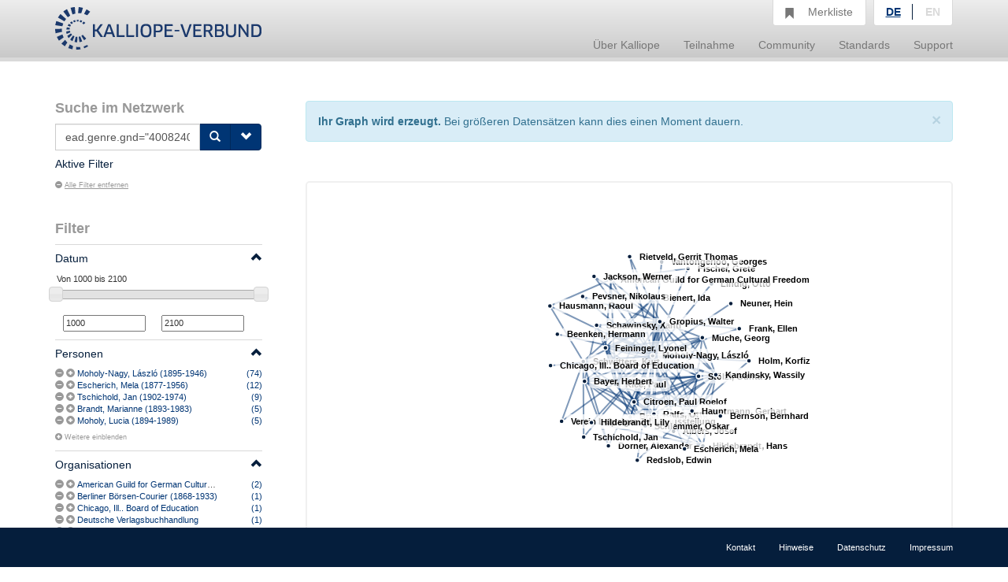

--- FILE ---
content_type: text/html;charset=UTF-8
request_url: https://kalliope-verbund.info/gnd/graph?q=ead.genre.gnd%3D%224008240-4%22%20and%20ead_participant_gnd%3D%22118583204%22&lastparam=true
body_size: 5216
content:
<!DOCTYPE HTML>
<html xmlns="http://www.w3.org/1999/xhtml"
      lang="de">



<script type="text/javascript">window["_gaUserPrefs"] = {
  ioo: function () {
    return true;
  }
}</script>

<head>

  <title>Kalliope | Verbundkatalog für Archiv- und archivähnliche Bestände und nationales Nachweisinstrument für Nachlässe und Autographen</title>

  <meta charset="UTF-8"/>
  <meta name="lang" content="de">
  <meta name="description" content="Kalliope ist ein Verbund für die Erschließung von Archiv- und archivähnlichen Beständen und nationales Nachweisinstrument für Nachlässe und Autographen. Der Aufbau des Verbunds erfolgte durch die Staatsbibliothek zu Berlin - Preußischer Kulturbesitz (SBB-PK) mit Unterstützung der Deutschen Forschungsgemeinschaft (DFG) 2001." />

  <link rel="stylesheet" href="/css/bootstrap.css"/>
  <link rel="stylesheet" href="/css/kopac_style.css"/>
  <link rel="stylesheet" href="/css/jquery-ui.css"/>
  <link rel="stylesheet" href="/css/findingaid.css"/>
  

  <link rel="shortcut icon" href="/img/favicon.ico" type="image/vnd.microsoft.icon" />

  <script src="/js/jquery-1.10.2.min.js"></script>
  <script src="/js/jquery-ui.js"></script>
  <script src="/js/kopac.js"></script>

  <style>
    .container > .neos-contentcollection > .container {
      padding-left: 0 !Important;
      padding-right: 30px !Important;
    }
  </style>

</head>

<body>

<div id="wrapper">

  <div id="main-wrapper">

    <div id="main-menu"
class="navbar navbar-default navbar-static-top"
role="navigation">

  
  <div class="container">

    <div class="navbar-header">

      <button type="button"
              class="navbar-toggle"
              data-toggle="collapse"
              data-target=".navbar-collapse">
        <span class="sr-only">Navigation umschalten</span>
        <span class="icon-bar"></span>
        <span class="icon-bar"></span>
        <span class="icon-bar"></span>
      </button>

      <a href="/de/index.html"><div id="kopaclogo"><img src="/img/kopac-logo.png"/></div></a>

    </div>

    <div class="navbar-collapse collapse" role="navigation">

      <ul class="nav navbar-nav navbar-right">

        <li class="dropdown">
          <a data-toggle="dropdown" class="dropdown-toggle" href="/de/ueber-kalliope/historie.html"><span>Über Kalliope</span></a>
          <ul class="dropdown-menu">
            <li><a href="/de/ueber-kalliope/historie.html"><span>Historie</span></a></li>
            <li><a href="/de/ueber-kalliope/tourdhorizon.html"><span>Tour d&#39;Horizon</span></a></li>
          </ul>
        </li>

        <li class="dropdown">
          <a data-toggle="dropdown" class="dropdown-toggle" href="/de/Teilnahme/Kalliope-Verbund.html"><span>Teilnahme</span></a>
          <ul class="dropdown-menu">
            <li><a href="/de/Teilnahme/Kalliope-Verbund.html"><span>Kalliope-Verbund</span></a></li>
            <li><a href="/de/Teilnahme/datenbereitstellung.html"><span>Datenbereitstellung</span></a></li>
            <li><a href="/de/Teilnahme/zdn.html"><span>Nachlässe melden</span></a></li>
          </ul>
        </li>

        <li class="dropdown">
          <a data-toggle="dropdown" class="dropdown-toggle" href="/de/community/onlineangebote.html"><span>Community</span></a>
          <ul class="dropdown-menu">
            <li><a href="/de/community/onlineangebote.html"><span>Onlineangebote</span></a></li>
          </ul>
        </li>

        <li class="dropdown">
          <a data-toggle="dropdown" class="dropdown-toggle" href="/de/standards/normdaten.html"><span>Standards</span></a>
          <ul class="dropdown-menu">
            <li><a href="/de/standards/normdaten.html"><span>Normdaten</span></a></li>
            <li><a href="/de/standards/regelwerke.html"><span>Regelwerke</span></a></li>
            <li><a href="/de/standards/datenformate.html"><span>Datenformate</span></a></li>
          </ul>
        </li>

        <li class="dropdown">
          <a data-toggle="dropdown" class="dropdown-toggle" href="/de/support/cql.html"><span>Support</span></a>
          <ul class="dropdown-menu">
            <li><a href="/de/support/cql.html"><span>CQL</span></a></li>
            <li><a href="/de/support/sru.html"><span>SRU</span></a></li>
          </ul>
        </li>

        <li id="notebox">
          <a href="/denotebox?q=">
            <span class="btn glyphicon glyphicon-bookmark  hidden-xs"></span>
            <div id="nbtext"><span>Merkliste</span></div>
          </a>
        </li>


        <li id="language-choice" class="dropdown">
          <a data-toggle="dropdown" class="dropdown-toggle" href="#"><span>Sprachwahl</span></a>
          <ul class="dropdown-menu">
            <li><a class="active" id="de" href="/de/index.html"><span>DE</span></a></li>
            <li><a id="en" href="/en/index.html"><span>EN</span></a></li>
          </ul>
        </li>

      </ul>

    </div>

  </div>

</div>

    <div>
  <div class="neos-contentcollection"><html xmlns:eac="urn:isbn:1-931666-33-4" xmlns:ead="urn:isbn:1-931666-22-9" xmlns:mapping="http://www.infolytics.com/mapping" xmlns:saxon="http://saxon.sf.net/" xmlns:t="http://www.infolytics.com/translation" xmlns:xs="http://www.w3.org/2001/XMLSchema"><head><meta charset="utf-8"></meta><meta http-equiv="X-UA-Compatible" content="IE=edge"></meta><meta name="viewport" content="width=device-width, initial-scale=1"></meta><meta name="description" content="KOPAC"></meta><meta name="author" content="7P Infolytics"></meta><title>KOPAC Relaunch | Facettensuche</title><link href="/solr/kopac_resources/css/bootstrap.css" rel="stylesheet"></link><link href="/solr/kopac_resources/css/jquery-ui.css" rel="stylesheet"></link><link href="/solr/kopac_resources/css/kopac_style.css" rel="stylesheet"></link><link href="/solr/kopac_resources/css/findingaid.css" rel="stylesheet"></link><title></title></head><body><div id="wrapper"><div id="main-wrapper"><div class="container" role="main"><div class="row"><div class="col-md-3"><form role="search" method="get"><div id="searchbox"><h1>Suche im Netzwerk</h1><div><div id="searchinput" class="input-group"><input id="query" type="text" class="form-control" name="q" value="ead.genre.gnd=&#34;4008240-4&#34; and ead_participant_gnd=&#34;118583204&#34;" placeholder="Neue Suchanfrage"></input><input id="oldquery" type="hidden" name="oldquery" disabled="disabled" value="ead.genre.gnd=&#34;4008240-4&#34; and ead_participant_gnd=&#34;118583204&#34;"></input><span class="input-group-btn"><button class="btn btn-primary" type="submit"><span class="glyphicon glyphicon-search"></span></button><button id="searchOptionButton" class="btn btn-primary" type="button"><span class="glyphicon glyphicon-chevron-down"></span></button></span></div></div></div><div id="searchOptionsBox" class="searchOptions"><h2>Suchoptionen</h2><label class="checkbox"><input type="checkbox" name="q.opt" value="joincollection"></input>Nur Bestandsangaben anzeigen</label><label class="checkbox"><input type="checkbox" name="q.opt" value="digital"></input>Nur digitalisierte Quellen anzeigen</label><label class="checkbox"><input type="checkbox" name="q.opt" value="eac"></input>Suche nur nach Personen und Organisationen</label><label class="checkbox"><input type="checkbox" name="q.opt" value="collection"></input>Suche nur nach Nachlässen</label><label class="checkbox"><input type="checkbox" name="q.opt" value="item"></input>Suche nur nach Autographen</label></div><input type="hidden" name="lastparam" value="true"></input></form><div class="activeFilter clearfix"><h2>Aktive Filter</h2><ul class="list-inline"></ul><h5 class="filteroff"><a href="graph?q=ead.genre.gnd%3D%224008240-4%22%20and%20ead_participant_gnd%3D%22118583204%22&amp;lastparam=true"><span class="glyphicon glyphicon-minus-sign"></span>Alle Filter entfernen</a></h5></div><div id="filters"><h2>Filter<span id="mobileFilterToggle" class="hidden-md hidden-lg glyphicon glyphicon-chevron-down pull-right"></span></h2>
  
  <div class="filter"><div class="filterHeading clearfix"><a href="#"><h5 class="pull-left">Datum</h5><span style="line-height: 2em;" class="glyphicon glyphicon-chevron-up pull-right"></span></a></div><div class="filterContent"><div class="filterShortContent"><p><input type="text" id="amount" style="border:0; font-weight: normal;"></input></p><div id="slider-range" class="ui-slider ui-slider-horizontal ui-widget ui-widget-content ui-corner-all" aria-disabled="false"></div><p><input id="min-slider" class="sliderValue no-spin" data-index="0" value="1000" type="text" maxlength="4" onkeypress="return isNumberKey(event)"></input><input id="max-slider" class="sliderValue no-spin" data-index="1" value="2100" type="text" maxlength="4" onkeypress="return isNumberKey(event)"></input></p></div></div></div><div class="filter"><div class="filterHeading clearfix"><a href="#"><h5 class="pull-left">Personen</h5><span style="line-height: 2em;" class="glyphicon glyphicon-chevron-up pull-right"></span></a></div><div class="filterContent"><div class="filterShortContent"><p class="filterParagraph"><span class="oneFacetContent"><span class="facetControls"><a title="Moholy-Nagy, László (1895-1946) ausschließen" href="graph?q=ead.genre.gnd%3D%224008240-4%22%20and%20ead_participant_gnd%3D%22118583204%22&amp;fq=ead.pers.index%3A%28NOT%28%22Moholy-Nagy%2C%20L%C3%A1szl%C3%B3%20%281895-1946%29%22%29%29&amp;lastparam=true"><span class="glyphicon glyphicon-minus-sign"></span></a><a href="graph?q=ead.genre.gnd%3D%224008240-4%22%20and%20ead_participant_gnd%3D%22118583204%22&amp;fq=ead.pers.index%3A%28%22Moholy-Nagy%2C%20L%C3%A1szl%C3%B3%20%281895-1946%29%22%29&amp;lastparam=true" title="Moholy-Nagy, László (1895-1946) filtern"><span class="glyphicon glyphicon-plus-sign"></span></a></span><span class="feacetText"><a href="graph?q=ead.genre.gnd%3D%224008240-4%22%20and%20ead_participant_gnd%3D%22118583204%22&amp;fq=ead.pers.index%3A%28%22Moholy-Nagy%2C%20L%C3%A1szl%C3%B3%20%281895-1946%29%22%29&amp;lastparam=true" title="Moholy-Nagy, László (1895-1946) filtern">Moholy-Nagy, László (1895-1946)</a></span><span class="facetNumber"><a href="graph?q=ead.genre.gnd%3D%224008240-4%22%20and%20ead_participant_gnd%3D%22118583204%22&amp;fq=ead.pers.index%3A%28%22Moholy-Nagy%2C%20L%C3%A1szl%C3%B3%20%281895-1946%29%22%29&amp;lastparam=true" title="Moholy-Nagy, László (1895-1946) filtern"><span>(74)</span></a></span></span></p><p class="filterParagraph"><span class="oneFacetContent"><span class="facetControls"><a title="Escherich, Mela (1877-1956) ausschließen" href="graph?q=ead.genre.gnd%3D%224008240-4%22%20and%20ead_participant_gnd%3D%22118583204%22&amp;fq=ead.pers.index%3A%28NOT%28%22Escherich%2C%20Mela%20%281877-1956%29%22%29%29&amp;lastparam=true"><span class="glyphicon glyphicon-minus-sign"></span></a><a href="graph?q=ead.genre.gnd%3D%224008240-4%22%20and%20ead_participant_gnd%3D%22118583204%22&amp;fq=ead.pers.index%3A%28%22Escherich%2C%20Mela%20%281877-1956%29%22%29&amp;lastparam=true" title="Escherich, Mela (1877-1956) filtern"><span class="glyphicon glyphicon-plus-sign"></span></a></span><span class="feacetText"><a href="graph?q=ead.genre.gnd%3D%224008240-4%22%20and%20ead_participant_gnd%3D%22118583204%22&amp;fq=ead.pers.index%3A%28%22Escherich%2C%20Mela%20%281877-1956%29%22%29&amp;lastparam=true" title="Escherich, Mela (1877-1956) filtern">Escherich, Mela (1877-1956)</a></span><span class="facetNumber"><a href="graph?q=ead.genre.gnd%3D%224008240-4%22%20and%20ead_participant_gnd%3D%22118583204%22&amp;fq=ead.pers.index%3A%28%22Escherich%2C%20Mela%20%281877-1956%29%22%29&amp;lastparam=true" title="Escherich, Mela (1877-1956) filtern"><span>(12)</span></a></span></span></p><p class="filterParagraph"><span class="oneFacetContent"><span class="facetControls"><a title="Tschichold, Jan (1902-1974) ausschließen" href="graph?q=ead.genre.gnd%3D%224008240-4%22%20and%20ead_participant_gnd%3D%22118583204%22&amp;fq=ead.pers.index%3A%28NOT%28%22Tschichold%2C%20Jan%20%281902-1974%29%22%29%29&amp;lastparam=true"><span class="glyphicon glyphicon-minus-sign"></span></a><a href="graph?q=ead.genre.gnd%3D%224008240-4%22%20and%20ead_participant_gnd%3D%22118583204%22&amp;fq=ead.pers.index%3A%28%22Tschichold%2C%20Jan%20%281902-1974%29%22%29&amp;lastparam=true" title="Tschichold, Jan (1902-1974) filtern"><span class="glyphicon glyphicon-plus-sign"></span></a></span><span class="feacetText"><a href="graph?q=ead.genre.gnd%3D%224008240-4%22%20and%20ead_participant_gnd%3D%22118583204%22&amp;fq=ead.pers.index%3A%28%22Tschichold%2C%20Jan%20%281902-1974%29%22%29&amp;lastparam=true" title="Tschichold, Jan (1902-1974) filtern">Tschichold, Jan (1902-1974)</a></span><span class="facetNumber"><a href="graph?q=ead.genre.gnd%3D%224008240-4%22%20and%20ead_participant_gnd%3D%22118583204%22&amp;fq=ead.pers.index%3A%28%22Tschichold%2C%20Jan%20%281902-1974%29%22%29&amp;lastparam=true" title="Tschichold, Jan (1902-1974) filtern"><span>(9)</span></a></span></span></p><p class="filterParagraph"><span class="oneFacetContent"><span class="facetControls"><a title="Brandt, Marianne (1893-1983) ausschließen" href="graph?q=ead.genre.gnd%3D%224008240-4%22%20and%20ead_participant_gnd%3D%22118583204%22&amp;fq=ead.pers.index%3A%28NOT%28%22Brandt%2C%20Marianne%20%281893-1983%29%22%29%29&amp;lastparam=true"><span class="glyphicon glyphicon-minus-sign"></span></a><a href="graph?q=ead.genre.gnd%3D%224008240-4%22%20and%20ead_participant_gnd%3D%22118583204%22&amp;fq=ead.pers.index%3A%28%22Brandt%2C%20Marianne%20%281893-1983%29%22%29&amp;lastparam=true" title="Brandt, Marianne (1893-1983) filtern"><span class="glyphicon glyphicon-plus-sign"></span></a></span><span class="feacetText"><a href="graph?q=ead.genre.gnd%3D%224008240-4%22%20and%20ead_participant_gnd%3D%22118583204%22&amp;fq=ead.pers.index%3A%28%22Brandt%2C%20Marianne%20%281893-1983%29%22%29&amp;lastparam=true" title="Brandt, Marianne (1893-1983) filtern">Brandt, Marianne (1893-1983)</a></span><span class="facetNumber"><a href="graph?q=ead.genre.gnd%3D%224008240-4%22%20and%20ead_participant_gnd%3D%22118583204%22&amp;fq=ead.pers.index%3A%28%22Brandt%2C%20Marianne%20%281893-1983%29%22%29&amp;lastparam=true" title="Brandt, Marianne (1893-1983) filtern"><span>(5)</span></a></span></span></p><p class="filterParagraph"><span class="oneFacetContent"><span class="facetControls"><a title="Moholy, Lucia (1894-1989) ausschließen" href="graph?q=ead.genre.gnd%3D%224008240-4%22%20and%20ead_participant_gnd%3D%22118583204%22&amp;fq=ead.pers.index%3A%28NOT%28%22Moholy%2C%20Lucia%20%281894-1989%29%22%29%29&amp;lastparam=true"><span class="glyphicon glyphicon-minus-sign"></span></a><a href="graph?q=ead.genre.gnd%3D%224008240-4%22%20and%20ead_participant_gnd%3D%22118583204%22&amp;fq=ead.pers.index%3A%28%22Moholy%2C%20Lucia%20%281894-1989%29%22%29&amp;lastparam=true" title="Moholy, Lucia (1894-1989) filtern"><span class="glyphicon glyphicon-plus-sign"></span></a></span><span class="feacetText"><a href="graph?q=ead.genre.gnd%3D%224008240-4%22%20and%20ead_participant_gnd%3D%22118583204%22&amp;fq=ead.pers.index%3A%28%22Moholy%2C%20Lucia%20%281894-1989%29%22%29&amp;lastparam=true" title="Moholy, Lucia (1894-1989) filtern">Moholy, Lucia (1894-1989)</a></span><span class="facetNumber"><a href="graph?q=ead.genre.gnd%3D%224008240-4%22%20and%20ead_participant_gnd%3D%22118583204%22&amp;fq=ead.pers.index%3A%28%22Moholy%2C%20Lucia%20%281894-1989%29%22%29&amp;lastparam=true" title="Moholy, Lucia (1894-1989) filtern"><span>(5)</span></a></span></span></p><p class="showLongContent"><small><a href="/solr/kopac/facetsearch?q=ead.genre.gnd%3D%224008240-4%22%20and%20ead_participant_gnd%3D%22118583204%22&amp;onefacet=ead.pers.index&amp;lastparam=true"><span class="glyphicon glyphicon-plus-sign"></span>Weitere einblenden</a></small></p></div></div></div><div class="filter"><div class="filterHeading clearfix"><a href="#"><h5 class="pull-left">Organisationen</h5><span style="line-height: 2em;" class="glyphicon glyphicon-chevron-up pull-right"></span></a></div><div class="filterContent"><div class="filterShortContent"><p class="filterParagraph"><span class="oneFacetContent"><span class="facetControls"><a title="American Guild for German Cultural Freedom (1935-1941) ausschließen" href="graph?q=ead.genre.gnd%3D%224008240-4%22%20and%20ead_participant_gnd%3D%22118583204%22&amp;fq=ead.corp.index%3A%28NOT%28%22American%20Guild%20for%20German%20Cultural%20Freedom%20%281935-1941%29%22%29%29&amp;lastparam=true"><span class="glyphicon glyphicon-minus-sign"></span></a><a href="graph?q=ead.genre.gnd%3D%224008240-4%22%20and%20ead_participant_gnd%3D%22118583204%22&amp;fq=ead.corp.index%3A%28%22American%20Guild%20for%20German%20Cultural%20Freedom%20%281935-1941%29%22%29&amp;lastparam=true" title="American Guild for German Cultural Freedom (1935-1941) filtern"><span class="glyphicon glyphicon-plus-sign"></span></a></span><span class="feacetText"><a href="graph?q=ead.genre.gnd%3D%224008240-4%22%20and%20ead_participant_gnd%3D%22118583204%22&amp;fq=ead.corp.index%3A%28%22American%20Guild%20for%20German%20Cultural%20Freedom%20%281935-1941%29%22%29&amp;lastparam=true" title="American Guild for German Cultural Freedom (1935-1941) filtern">American Guild for German Cultural Freedom (1935-1941)</a></span><span class="facetNumber"><a href="graph?q=ead.genre.gnd%3D%224008240-4%22%20and%20ead_participant_gnd%3D%22118583204%22&amp;fq=ead.corp.index%3A%28%22American%20Guild%20for%20German%20Cultural%20Freedom%20%281935-1941%29%22%29&amp;lastparam=true" title="American Guild for German Cultural Freedom (1935-1941) filtern"><span>(2)</span></a></span></span></p><p class="filterParagraph"><span class="oneFacetContent"><span class="facetControls"><a title="Berliner Börsen-Courier (1868-1933) ausschließen" href="graph?q=ead.genre.gnd%3D%224008240-4%22%20and%20ead_participant_gnd%3D%22118583204%22&amp;fq=ead.corp.index%3A%28NOT%28%22Berliner%20B%C3%B6rsen-Courier%20%281868-1933%29%22%29%29&amp;lastparam=true"><span class="glyphicon glyphicon-minus-sign"></span></a><a href="graph?q=ead.genre.gnd%3D%224008240-4%22%20and%20ead_participant_gnd%3D%22118583204%22&amp;fq=ead.corp.index%3A%28%22Berliner%20B%C3%B6rsen-Courier%20%281868-1933%29%22%29&amp;lastparam=true" title="Berliner Börsen-Courier (1868-1933) filtern"><span class="glyphicon glyphicon-plus-sign"></span></a></span><span class="feacetText"><a href="graph?q=ead.genre.gnd%3D%224008240-4%22%20and%20ead_participant_gnd%3D%22118583204%22&amp;fq=ead.corp.index%3A%28%22Berliner%20B%C3%B6rsen-Courier%20%281868-1933%29%22%29&amp;lastparam=true" title="Berliner Börsen-Courier (1868-1933) filtern">Berliner Börsen-Courier (1868-1933)</a></span><span class="facetNumber"><a href="graph?q=ead.genre.gnd%3D%224008240-4%22%20and%20ead_participant_gnd%3D%22118583204%22&amp;fq=ead.corp.index%3A%28%22Berliner%20B%C3%B6rsen-Courier%20%281868-1933%29%22%29&amp;lastparam=true" title="Berliner Börsen-Courier (1868-1933) filtern"><span>(1)</span></a></span></span></p><p class="filterParagraph"><span class="oneFacetContent"><span class="facetControls"><a title="Chicago, Ill.. Board of Education ausschließen" href="graph?q=ead.genre.gnd%3D%224008240-4%22%20and%20ead_participant_gnd%3D%22118583204%22&amp;fq=ead.corp.index%3A%28NOT%28%22Chicago%2C%20Ill..%20Board%20of%20Education%22%29%29&amp;lastparam=true"><span class="glyphicon glyphicon-minus-sign"></span></a><a href="graph?q=ead.genre.gnd%3D%224008240-4%22%20and%20ead_participant_gnd%3D%22118583204%22&amp;fq=ead.corp.index%3A%28%22Chicago%2C%20Ill..%20Board%20of%20Education%22%29&amp;lastparam=true" title="Chicago, Ill.. Board of Education filtern"><span class="glyphicon glyphicon-plus-sign"></span></a></span><span class="feacetText"><a href="graph?q=ead.genre.gnd%3D%224008240-4%22%20and%20ead_participant_gnd%3D%22118583204%22&amp;fq=ead.corp.index%3A%28%22Chicago%2C%20Ill..%20Board%20of%20Education%22%29&amp;lastparam=true" title="Chicago, Ill.. Board of Education filtern">Chicago, Ill.. Board of Education</a></span><span class="facetNumber"><a href="graph?q=ead.genre.gnd%3D%224008240-4%22%20and%20ead_participant_gnd%3D%22118583204%22&amp;fq=ead.corp.index%3A%28%22Chicago%2C%20Ill..%20Board%20of%20Education%22%29&amp;lastparam=true" title="Chicago, Ill.. Board of Education filtern"><span>(1)</span></a></span></span></p><p class="filterParagraph"><span class="oneFacetContent"><span class="facetControls"><a title="Deutsche Verlagsbuchhandlung ausschließen" href="graph?q=ead.genre.gnd%3D%224008240-4%22%20and%20ead_participant_gnd%3D%22118583204%22&amp;fq=ead.corp.index%3A%28NOT%28%22Deutsche%20Verlagsbuchhandlung%22%29%29&amp;lastparam=true"><span class="glyphicon glyphicon-minus-sign"></span></a><a href="graph?q=ead.genre.gnd%3D%224008240-4%22%20and%20ead_participant_gnd%3D%22118583204%22&amp;fq=ead.corp.index%3A%28%22Deutsche%20Verlagsbuchhandlung%22%29&amp;lastparam=true" title="Deutsche Verlagsbuchhandlung filtern"><span class="glyphicon glyphicon-plus-sign"></span></a></span><span class="feacetText"><a href="graph?q=ead.genre.gnd%3D%224008240-4%22%20and%20ead_participant_gnd%3D%22118583204%22&amp;fq=ead.corp.index%3A%28%22Deutsche%20Verlagsbuchhandlung%22%29&amp;lastparam=true" title="Deutsche Verlagsbuchhandlung filtern">Deutsche Verlagsbuchhandlung</a></span><span class="facetNumber"><a href="graph?q=ead.genre.gnd%3D%224008240-4%22%20and%20ead_participant_gnd%3D%22118583204%22&amp;fq=ead.corp.index%3A%28%22Deutsche%20Verlagsbuchhandlung%22%29&amp;lastparam=true" title="Deutsche Verlagsbuchhandlung filtern"><span>(1)</span></a></span></span></p><p class="filterParagraph"><span class="oneFacetContent"><span class="facetControls"><a title="Kreis der Freunde des Bauhauses (Dessau) (1924-) ausschließen" href="graph?q=ead.genre.gnd%3D%224008240-4%22%20and%20ead_participant_gnd%3D%22118583204%22&amp;fq=ead.corp.index%3A%28NOT%28%22Kreis%20der%20Freunde%20des%20Bauhauses%20%28Dessau%29%20%281924-%29%22%29%29&amp;lastparam=true"><span class="glyphicon glyphicon-minus-sign"></span></a><a href="graph?q=ead.genre.gnd%3D%224008240-4%22%20and%20ead_participant_gnd%3D%22118583204%22&amp;fq=ead.corp.index%3A%28%22Kreis%20der%20Freunde%20des%20Bauhauses%20%28Dessau%29%20%281924-%29%22%29&amp;lastparam=true" title="Kreis der Freunde des Bauhauses (Dessau) (1924-) filtern"><span class="glyphicon glyphicon-plus-sign"></span></a></span><span class="feacetText"><a href="graph?q=ead.genre.gnd%3D%224008240-4%22%20and%20ead_participant_gnd%3D%22118583204%22&amp;fq=ead.corp.index%3A%28%22Kreis%20der%20Freunde%20des%20Bauhauses%20%28Dessau%29%20%281924-%29%22%29&amp;lastparam=true" title="Kreis der Freunde des Bauhauses (Dessau) (1924-) filtern">Kreis der Freunde des Bauhauses (Dessau) (1924-)</a></span><span class="facetNumber"><a href="graph?q=ead.genre.gnd%3D%224008240-4%22%20and%20ead_participant_gnd%3D%22118583204%22&amp;fq=ead.corp.index%3A%28%22Kreis%20der%20Freunde%20des%20Bauhauses%20%28Dessau%29%20%281924-%29%22%29&amp;lastparam=true" title="Kreis der Freunde des Bauhauses (Dessau) (1924-) filtern"><span>(1)</span></a></span></span></p><p class="showLongContent"><small><a href="/solr/kopac/facetsearch?q=ead.genre.gnd%3D%224008240-4%22%20and%20ead_participant_gnd%3D%22118583204%22&amp;onefacet=ead.corp.index&amp;lastparam=true"><span class="glyphicon glyphicon-plus-sign"></span>Weitere einblenden</a></small></p></div></div></div><div class="filter"><div class="filterHeading clearfix"><a href="#"><h5 class="pull-left">Bestandshaltende Institutionen</h5><span style="line-height: 2em;" class="glyphicon glyphicon-chevron-up pull-right"></span></a></div><div class="filterContent"><div class="filterShortContent"><p class="filterParagraph"><span class="oneFacetContent"><span class="facetControls"><a title="Bauhaus-Archiv ausschließen" href="graph?q=ead.genre.gnd%3D%224008240-4%22%20and%20ead_participant_gnd%3D%22118583204%22&amp;fq=ead.repository.index%3A%28NOT%28%22Bauhaus-Archiv%22%29%29&amp;lastparam=true"><span class="glyphicon glyphicon-minus-sign"></span></a><a href="graph?q=ead.genre.gnd%3D%224008240-4%22%20and%20ead_participant_gnd%3D%22118583204%22&amp;fq=ead.repository.index%3A%28%22Bauhaus-Archiv%22%29&amp;lastparam=true" title="Bauhaus-Archiv filtern"><span class="glyphicon glyphicon-plus-sign"></span></a></span><span class="feacetText"><a href="graph?q=ead.genre.gnd%3D%224008240-4%22%20and%20ead_participant_gnd%3D%22118583204%22&amp;fq=ead.repository.index%3A%28%22Bauhaus-Archiv%22%29&amp;lastparam=true" title="Bauhaus-Archiv filtern">Bauhaus-Archiv</a></span><span class="facetNumber"><a href="graph?q=ead.genre.gnd%3D%224008240-4%22%20and%20ead_participant_gnd%3D%22118583204%22&amp;fq=ead.repository.index%3A%28%22Bauhaus-Archiv%22%29&amp;lastparam=true" title="Bauhaus-Archiv filtern"><span>(39)</span></a></span></span></p><p class="filterParagraph"><span class="oneFacetContent"><span class="facetControls"><a title="Städtische Gemäldegalerie (Wiesbaden) ausschließen" href="graph?q=ead.genre.gnd%3D%224008240-4%22%20and%20ead_participant_gnd%3D%22118583204%22&amp;fq=ead.repository.index%3A%28NOT%28%22St%C3%A4dtische%20Gem%C3%A4ldegalerie%20%28Wiesbaden%29%22%29%29&amp;lastparam=true"><span class="glyphicon glyphicon-minus-sign"></span></a><a href="graph?q=ead.genre.gnd%3D%224008240-4%22%20and%20ead_participant_gnd%3D%22118583204%22&amp;fq=ead.repository.index%3A%28%22St%C3%A4dtische%20Gem%C3%A4ldegalerie%20%28Wiesbaden%29%22%29&amp;lastparam=true" title="Städtische Gemäldegalerie (Wiesbaden) filtern"><span class="glyphicon glyphicon-plus-sign"></span></a></span><span class="feacetText"><a href="graph?q=ead.genre.gnd%3D%224008240-4%22%20and%20ead_participant_gnd%3D%22118583204%22&amp;fq=ead.repository.index%3A%28%22St%C3%A4dtische%20Gem%C3%A4ldegalerie%20%28Wiesbaden%29%22%29&amp;lastparam=true" title="Städtische Gemäldegalerie (Wiesbaden) filtern">Städtische Gemäldegalerie (Wiesbaden)</a></span><span class="facetNumber"><a href="graph?q=ead.genre.gnd%3D%224008240-4%22%20and%20ead_participant_gnd%3D%22118583204%22&amp;fq=ead.repository.index%3A%28%22St%C3%A4dtische%20Gem%C3%A4ldegalerie%20%28Wiesbaden%29%22%29&amp;lastparam=true" title="Städtische Gemäldegalerie (Wiesbaden) filtern"><span>(11)</span></a></span></span></p><p class="filterParagraph"><span class="oneFacetContent"><span class="facetControls"><a title="Universitätsbibliothek Leipzig ausschließen" href="graph?q=ead.genre.gnd%3D%224008240-4%22%20and%20ead_participant_gnd%3D%22118583204%22&amp;fq=ead.repository.index%3A%28NOT%28%22Universit%C3%A4tsbibliothek%20Leipzig%22%29%29&amp;lastparam=true"><span class="glyphicon glyphicon-minus-sign"></span></a><a href="graph?q=ead.genre.gnd%3D%224008240-4%22%20and%20ead_participant_gnd%3D%22118583204%22&amp;fq=ead.repository.index%3A%28%22Universit%C3%A4tsbibliothek%20Leipzig%22%29&amp;lastparam=true" title="Universitätsbibliothek Leipzig filtern"><span class="glyphicon glyphicon-plus-sign"></span></a></span><span class="feacetText"><a href="graph?q=ead.genre.gnd%3D%224008240-4%22%20and%20ead_participant_gnd%3D%22118583204%22&amp;fq=ead.repository.index%3A%28%22Universit%C3%A4tsbibliothek%20Leipzig%22%29&amp;lastparam=true" title="Universitätsbibliothek Leipzig filtern">Universitätsbibliothek Leipzig</a></span><span class="facetNumber"><a href="graph?q=ead.genre.gnd%3D%224008240-4%22%20and%20ead_participant_gnd%3D%22118583204%22&amp;fq=ead.repository.index%3A%28%22Universit%C3%A4tsbibliothek%20Leipzig%22%29&amp;lastparam=true" title="Universitätsbibliothek Leipzig filtern"><span>(10)</span></a></span></span></p><p class="filterParagraph"><span class="oneFacetContent"><span class="facetControls"><a title="Stadtbibliothek (Hannover) ausschließen" href="graph?q=ead.genre.gnd%3D%224008240-4%22%20and%20ead_participant_gnd%3D%22118583204%22&amp;fq=ead.repository.index%3A%28NOT%28%22Stadtbibliothek%20%28Hannover%29%22%29%29&amp;lastparam=true"><span class="glyphicon glyphicon-minus-sign"></span></a><a href="graph?q=ead.genre.gnd%3D%224008240-4%22%20and%20ead_participant_gnd%3D%22118583204%22&amp;fq=ead.repository.index%3A%28%22Stadtbibliothek%20%28Hannover%29%22%29&amp;lastparam=true" title="Stadtbibliothek (Hannover) filtern"><span class="glyphicon glyphicon-plus-sign"></span></a></span><span class="feacetText"><a href="graph?q=ead.genre.gnd%3D%224008240-4%22%20and%20ead_participant_gnd%3D%22118583204%22&amp;fq=ead.repository.index%3A%28%22Stadtbibliothek%20%28Hannover%29%22%29&amp;lastparam=true" title="Stadtbibliothek (Hannover) filtern">Stadtbibliothek (Hannover)</a></span><span class="facetNumber"><a href="graph?q=ead.genre.gnd%3D%224008240-4%22%20and%20ead_participant_gnd%3D%22118583204%22&amp;fq=ead.repository.index%3A%28%22Stadtbibliothek%20%28Hannover%29%22%29&amp;lastparam=true" title="Stadtbibliothek (Hannover) filtern"><span>(5)</span></a></span></span></p><p class="filterParagraph"><span class="oneFacetContent"><span class="facetControls"><a title="Deutsches Exilarchiv 1933-1945 ausschließen" href="graph?q=ead.genre.gnd%3D%224008240-4%22%20and%20ead_participant_gnd%3D%22118583204%22&amp;fq=ead.repository.index%3A%28NOT%28%22Deutsches%20Exilarchiv%201933-1945%22%29%29&amp;lastparam=true"><span class="glyphicon glyphicon-minus-sign"></span></a><a href="graph?q=ead.genre.gnd%3D%224008240-4%22%20and%20ead_participant_gnd%3D%22118583204%22&amp;fq=ead.repository.index%3A%28%22Deutsches%20Exilarchiv%201933-1945%22%29&amp;lastparam=true" title="Deutsches Exilarchiv 1933-1945 filtern"><span class="glyphicon glyphicon-plus-sign"></span></a></span><span class="feacetText"><a href="graph?q=ead.genre.gnd%3D%224008240-4%22%20and%20ead_participant_gnd%3D%22118583204%22&amp;fq=ead.repository.index%3A%28%22Deutsches%20Exilarchiv%201933-1945%22%29&amp;lastparam=true" title="Deutsches Exilarchiv 1933-1945 filtern">Deutsches Exilarchiv 1933-1945</a></span><span class="facetNumber"><a href="graph?q=ead.genre.gnd%3D%224008240-4%22%20and%20ead_participant_gnd%3D%22118583204%22&amp;fq=ead.repository.index%3A%28%22Deutsches%20Exilarchiv%201933-1945%22%29&amp;lastparam=true" title="Deutsches Exilarchiv 1933-1945 filtern"><span>(3)</span></a></span></span></p><p class="showLongContent"><small><a href="/solr/kopac/facetsearch?q=ead.genre.gnd%3D%224008240-4%22%20and%20ead_participant_gnd%3D%22118583204%22&amp;onefacet=ead.repository.index&amp;lastparam=true"><span class="glyphicon glyphicon-plus-sign"></span>Weitere einblenden</a></small></p></div></div></div><div class="filter"><div class="filterHeading clearfix"><a href="#"><h5 class="pull-left">Funktionen</h5><span style="line-height: 2em;" class="glyphicon glyphicon-chevron-up pull-right"></span></a></div><div class="filterContent"><div class="filterShortContent"><p class="filterParagraph"><span class="oneFacetContent"><span class="facetControls"><a title="Adressat ausschließen" href="graph?q=ead.genre.gnd%3D%224008240-4%22%20and%20ead_participant_gnd%3D%22118583204%22&amp;fq=ead.roles.index%3A%28NOT%28%22Adressat%22%29%29&amp;lastparam=true"><span class="glyphicon glyphicon-minus-sign"></span></a><a href="graph?q=ead.genre.gnd%3D%224008240-4%22%20and%20ead_participant_gnd%3D%22118583204%22&amp;fq=ead.roles.index%3A%28%22Adressat%22%29&amp;lastparam=true" title="Adressat filtern"><span class="glyphicon glyphicon-plus-sign"></span></a></span><span class="feacetText"><a href="graph?q=ead.genre.gnd%3D%224008240-4%22%20and%20ead_participant_gnd%3D%22118583204%22&amp;fq=ead.roles.index%3A%28%22Adressat%22%29&amp;lastparam=true" title="Adressat filtern">Adressat</a></span><span class="facetNumber"><a href="graph?q=ead.genre.gnd%3D%224008240-4%22%20and%20ead_participant_gnd%3D%22118583204%22&amp;fq=ead.roles.index%3A%28%22Adressat%22%29&amp;lastparam=true" title="Adressat filtern"><span>(74)</span></a></span></span></p><p class="filterParagraph"><span class="oneFacetContent"><span class="facetControls"><a title="Aufbewahrungsort ausschließen" href="graph?q=ead.genre.gnd%3D%224008240-4%22%20and%20ead_participant_gnd%3D%22118583204%22&amp;fq=ead.roles.index%3A%28NOT%28%22Aufbewahrungsort%22%29%29&amp;lastparam=true"><span class="glyphicon glyphicon-minus-sign"></span></a><a href="graph?q=ead.genre.gnd%3D%224008240-4%22%20and%20ead_participant_gnd%3D%22118583204%22&amp;fq=ead.roles.index%3A%28%22Aufbewahrungsort%22%29&amp;lastparam=true" title="Aufbewahrungsort filtern"><span class="glyphicon glyphicon-plus-sign"></span></a></span><span class="feacetText"><a href="graph?q=ead.genre.gnd%3D%224008240-4%22%20and%20ead_participant_gnd%3D%22118583204%22&amp;fq=ead.roles.index%3A%28%22Aufbewahrungsort%22%29&amp;lastparam=true" title="Aufbewahrungsort filtern">Aufbewahrungsort</a></span><span class="facetNumber"><a href="graph?q=ead.genre.gnd%3D%224008240-4%22%20and%20ead_participant_gnd%3D%22118583204%22&amp;fq=ead.roles.index%3A%28%22Aufbewahrungsort%22%29&amp;lastparam=true" title="Aufbewahrungsort filtern"><span>(74)</span></a></span></span></p><p class="filterParagraph"><span class="oneFacetContent"><span class="facetControls"><a title="Verfasser ausschließen" href="graph?q=ead.genre.gnd%3D%224008240-4%22%20and%20ead_participant_gnd%3D%22118583204%22&amp;fq=ead.roles.index%3A%28NOT%28%22Verfasser%22%29%29&amp;lastparam=true"><span class="glyphicon glyphicon-minus-sign"></span></a><a href="graph?q=ead.genre.gnd%3D%224008240-4%22%20and%20ead_participant_gnd%3D%22118583204%22&amp;fq=ead.roles.index%3A%28%22Verfasser%22%29&amp;lastparam=true" title="Verfasser filtern"><span class="glyphicon glyphicon-plus-sign"></span></a></span><span class="feacetText"><a href="graph?q=ead.genre.gnd%3D%224008240-4%22%20and%20ead_participant_gnd%3D%22118583204%22&amp;fq=ead.roles.index%3A%28%22Verfasser%22%29&amp;lastparam=true" title="Verfasser filtern">Verfasser</a></span><span class="facetNumber"><a href="graph?q=ead.genre.gnd%3D%224008240-4%22%20and%20ead_participant_gnd%3D%22118583204%22&amp;fq=ead.roles.index%3A%28%22Verfasser%22%29&amp;lastparam=true" title="Verfasser filtern"><span>(71)</span></a></span></span></p><p class="filterParagraph"><span class="oneFacetContent"><span class="facetControls"><a title="Erwähnt ausschließen" href="graph?q=ead.genre.gnd%3D%224008240-4%22%20and%20ead_participant_gnd%3D%22118583204%22&amp;fq=ead.roles.index%3A%28NOT%28%22Erw%C3%A4hnt%22%29%29&amp;lastparam=true"><span class="glyphicon glyphicon-minus-sign"></span></a><a href="graph?q=ead.genre.gnd%3D%224008240-4%22%20and%20ead_participant_gnd%3D%22118583204%22&amp;fq=ead.roles.index%3A%28%22Erw%C3%A4hnt%22%29&amp;lastparam=true" title="Erwähnt filtern"><span class="glyphicon glyphicon-plus-sign"></span></a></span><span class="feacetText"><a href="graph?q=ead.genre.gnd%3D%224008240-4%22%20and%20ead_participant_gnd%3D%22118583204%22&amp;fq=ead.roles.index%3A%28%22Erw%C3%A4hnt%22%29&amp;lastparam=true" title="Erwähnt filtern">Erwähnt</a></span><span class="facetNumber"><a href="graph?q=ead.genre.gnd%3D%224008240-4%22%20and%20ead_participant_gnd%3D%22118583204%22&amp;fq=ead.roles.index%3A%28%22Erw%C3%A4hnt%22%29&amp;lastparam=true" title="Erwähnt filtern"><span>(3)</span></a></span></span></p><p class="filterParagraph"><span class="oneFacetContent"><span class="facetControls"><a title="Korrespondenzpartner ausschließen" href="graph?q=ead.genre.gnd%3D%224008240-4%22%20and%20ead_participant_gnd%3D%22118583204%22&amp;fq=ead.roles.index%3A%28NOT%28%22Korrespondenzpartner%22%29%29&amp;lastparam=true"><span class="glyphicon glyphicon-minus-sign"></span></a><a href="graph?q=ead.genre.gnd%3D%224008240-4%22%20and%20ead_participant_gnd%3D%22118583204%22&amp;fq=ead.roles.index%3A%28%22Korrespondenzpartner%22%29&amp;lastparam=true" title="Korrespondenzpartner filtern"><span class="glyphicon glyphicon-plus-sign"></span></a></span><span class="feacetText"><a href="graph?q=ead.genre.gnd%3D%224008240-4%22%20and%20ead_participant_gnd%3D%22118583204%22&amp;fq=ead.roles.index%3A%28%22Korrespondenzpartner%22%29&amp;lastparam=true" title="Korrespondenzpartner filtern">Korrespondenzpartner</a></span><span class="facetNumber"><a href="graph?q=ead.genre.gnd%3D%224008240-4%22%20and%20ead_participant_gnd%3D%22118583204%22&amp;fq=ead.roles.index%3A%28%22Korrespondenzpartner%22%29&amp;lastparam=true" title="Korrespondenzpartner filtern"><span>(3)</span></a></span></span></p><p class="showLongContent"><small><a href="/solr/kopac/facetsearch?q=ead.genre.gnd%3D%224008240-4%22%20and%20ead_participant_gnd%3D%22118583204%22&amp;onefacet=ead.roles.index&amp;lastparam=true"><span class="glyphicon glyphicon-plus-sign"></span>Weitere einblenden</a></small></p></div></div></div><div class="filter"><div class="filterHeading clearfix"><a href="#"><h5 class="pull-left">Gattungen</h5><span style="line-height: 2em;" class="glyphicon glyphicon-chevron-up pull-right"></span></a></div><div class="filterContent"><div class="filterShortContent"><p class="filterParagraph"><span class="oneFacetContent"><span class="facetControls"><a title="Brief ausschließen" href="graph?q=ead.genre.gnd%3D%224008240-4%22%20and%20ead_participant_gnd%3D%22118583204%22&amp;fq=ead.genre.index%3A%28NOT%28%22Brief%22%29%29&amp;lastparam=true"><span class="glyphicon glyphicon-minus-sign"></span></a><a href="graph?q=ead.genre.gnd%3D%224008240-4%22%20and%20ead_participant_gnd%3D%22118583204%22&amp;fq=ead.genre.index%3A%28%22Brief%22%29&amp;lastparam=true" title="Brief filtern"><span class="glyphicon glyphicon-plus-sign"></span></a></span><span class="feacetText"><a href="graph?q=ead.genre.gnd%3D%224008240-4%22%20and%20ead_participant_gnd%3D%22118583204%22&amp;fq=ead.genre.index%3A%28%22Brief%22%29&amp;lastparam=true" title="Brief filtern">Brief</a></span><span class="facetNumber"><a href="graph?q=ead.genre.gnd%3D%224008240-4%22%20and%20ead_participant_gnd%3D%22118583204%22&amp;fq=ead.genre.index%3A%28%22Brief%22%29&amp;lastparam=true" title="Brief filtern"><span>(74)</span></a></span></span></p><p class="filterParagraph"><span class="oneFacetContent"><span class="facetControls"><a title="Postkarte ausschließen" href="graph?q=ead.genre.gnd%3D%224008240-4%22%20and%20ead_participant_gnd%3D%22118583204%22&amp;fq=ead.genre.index%3A%28NOT%28%22Postkarte%22%29%29&amp;lastparam=true"><span class="glyphicon glyphicon-minus-sign"></span></a><a href="graph?q=ead.genre.gnd%3D%224008240-4%22%20and%20ead_participant_gnd%3D%22118583204%22&amp;fq=ead.genre.index%3A%28%22Postkarte%22%29&amp;lastparam=true" title="Postkarte filtern"><span class="glyphicon glyphicon-plus-sign"></span></a></span><span class="feacetText"><a href="graph?q=ead.genre.gnd%3D%224008240-4%22%20and%20ead_participant_gnd%3D%22118583204%22&amp;fq=ead.genre.index%3A%28%22Postkarte%22%29&amp;lastparam=true" title="Postkarte filtern">Postkarte</a></span><span class="facetNumber"><a href="graph?q=ead.genre.gnd%3D%224008240-4%22%20and%20ead_participant_gnd%3D%22118583204%22&amp;fq=ead.genre.index%3A%28%22Postkarte%22%29&amp;lastparam=true" title="Postkarte filtern"><span>(8)</span></a></span></span></p></div></div></div><div class="filter"><div class="filterHeading clearfix"><a href="#"><h5 class="pull-left">Orte</h5><span style="line-height: 2em;" class="glyphicon glyphicon-chevron-up pull-right"></span></a></div><div class="filterContent"><div class="filterShortContent"><p class="filterParagraph"><span class="oneFacetContent"><span class="facetControls"><a title="o.O. ausschließen" href="graph?q=ead.genre.gnd%3D%224008240-4%22%20and%20ead_participant_gnd%3D%22118583204%22&amp;fq=gi.places.index%3A%28NOT%28%22o.O.%22%29%29&amp;lastparam=true"><span class="glyphicon glyphicon-minus-sign"></span></a><a href="graph?q=ead.genre.gnd%3D%224008240-4%22%20and%20ead_participant_gnd%3D%22118583204%22&amp;fq=gi.places.index%3A%28%22o.O.%22%29&amp;lastparam=true" title="o.O. filtern"><span class="glyphicon glyphicon-plus-sign"></span></a></span><span class="feacetText"><a href="graph?q=ead.genre.gnd%3D%224008240-4%22%20and%20ead_participant_gnd%3D%22118583204%22&amp;fq=gi.places.index%3A%28%22o.O.%22%29&amp;lastparam=true" title="o.O. filtern">o.O.</a></span><span class="facetNumber"><a href="graph?q=ead.genre.gnd%3D%224008240-4%22%20and%20ead_participant_gnd%3D%22118583204%22&amp;fq=gi.places.index%3A%28%22o.O.%22%29&amp;lastparam=true" title="o.O. filtern"><span>(16)</span></a></span></span></p><p class="filterParagraph"><span class="oneFacetContent"><span class="facetControls"><a title="Berlin ausschließen" href="graph?q=ead.genre.gnd%3D%224008240-4%22%20and%20ead_participant_gnd%3D%22118583204%22&amp;fq=gi.places.index%3A%28NOT%28%22Berlin%22%29%29&amp;lastparam=true"><span class="glyphicon glyphicon-minus-sign"></span></a><a href="graph?q=ead.genre.gnd%3D%224008240-4%22%20and%20ead_participant_gnd%3D%22118583204%22&amp;fq=gi.places.index%3A%28%22Berlin%22%29&amp;lastparam=true" title="Berlin filtern"><span class="glyphicon glyphicon-plus-sign"></span></a></span><span class="feacetText"><a href="graph?q=ead.genre.gnd%3D%224008240-4%22%20and%20ead_participant_gnd%3D%22118583204%22&amp;fq=gi.places.index%3A%28%22Berlin%22%29&amp;lastparam=true" title="Berlin filtern">Berlin</a></span><span class="facetNumber"><a href="graph?q=ead.genre.gnd%3D%224008240-4%22%20and%20ead_participant_gnd%3D%22118583204%22&amp;fq=gi.places.index%3A%28%22Berlin%22%29&amp;lastparam=true" title="Berlin filtern"><span>(11)</span></a></span></span></p><p class="filterParagraph"><span class="oneFacetContent"><span class="facetControls"><a title="Dessau ausschließen" href="graph?q=ead.genre.gnd%3D%224008240-4%22%20and%20ead_participant_gnd%3D%22118583204%22&amp;fq=gi.places.index%3A%28NOT%28%22Dessau%22%29%29&amp;lastparam=true"><span class="glyphicon glyphicon-minus-sign"></span></a><a href="graph?q=ead.genre.gnd%3D%224008240-4%22%20and%20ead_participant_gnd%3D%22118583204%22&amp;fq=gi.places.index%3A%28%22Dessau%22%29&amp;lastparam=true" title="Dessau filtern"><span class="glyphicon glyphicon-plus-sign"></span></a></span><span class="feacetText"><a href="graph?q=ead.genre.gnd%3D%224008240-4%22%20and%20ead_participant_gnd%3D%22118583204%22&amp;fq=gi.places.index%3A%28%22Dessau%22%29&amp;lastparam=true" title="Dessau filtern">Dessau</a></span><span class="facetNumber"><a href="graph?q=ead.genre.gnd%3D%224008240-4%22%20and%20ead_participant_gnd%3D%22118583204%22&amp;fq=gi.places.index%3A%28%22Dessau%22%29&amp;lastparam=true" title="Dessau filtern"><span>(10)</span></a></span></span></p><p class="filterParagraph"><span class="oneFacetContent"><span class="facetControls"><a title="London ausschließen" href="graph?q=ead.genre.gnd%3D%224008240-4%22%20and%20ead_participant_gnd%3D%22118583204%22&amp;fq=gi.places.index%3A%28NOT%28%22London%22%29%29&amp;lastparam=true"><span class="glyphicon glyphicon-minus-sign"></span></a><a href="graph?q=ead.genre.gnd%3D%224008240-4%22%20and%20ead_participant_gnd%3D%22118583204%22&amp;fq=gi.places.index%3A%28%22London%22%29&amp;lastparam=true" title="London filtern"><span class="glyphicon glyphicon-plus-sign"></span></a></span><span class="feacetText"><a href="graph?q=ead.genre.gnd%3D%224008240-4%22%20and%20ead_participant_gnd%3D%22118583204%22&amp;fq=gi.places.index%3A%28%22London%22%29&amp;lastparam=true" title="London filtern">London</a></span><span class="facetNumber"><a href="graph?q=ead.genre.gnd%3D%224008240-4%22%20and%20ead_participant_gnd%3D%22118583204%22&amp;fq=gi.places.index%3A%28%22London%22%29&amp;lastparam=true" title="London filtern"><span>(7)</span></a></span></span></p><p class="filterParagraph"><span class="oneFacetContent"><span class="facetControls"><a title="Weimar ausschließen" href="graph?q=ead.genre.gnd%3D%224008240-4%22%20and%20ead_participant_gnd%3D%22118583204%22&amp;fq=gi.places.index%3A%28NOT%28%22Weimar%22%29%29&amp;lastparam=true"><span class="glyphicon glyphicon-minus-sign"></span></a><a href="graph?q=ead.genre.gnd%3D%224008240-4%22%20and%20ead_participant_gnd%3D%22118583204%22&amp;fq=gi.places.index%3A%28%22Weimar%22%29&amp;lastparam=true" title="Weimar filtern"><span class="glyphicon glyphicon-plus-sign"></span></a></span><span class="feacetText"><a href="graph?q=ead.genre.gnd%3D%224008240-4%22%20and%20ead_participant_gnd%3D%22118583204%22&amp;fq=gi.places.index%3A%28%22Weimar%22%29&amp;lastparam=true" title="Weimar filtern">Weimar</a></span><span class="facetNumber"><a href="graph?q=ead.genre.gnd%3D%224008240-4%22%20and%20ead_participant_gnd%3D%22118583204%22&amp;fq=gi.places.index%3A%28%22Weimar%22%29&amp;lastparam=true" title="Weimar filtern"><span>(7)</span></a></span></span></p><p class="showLongContent"><small><a href="/solr/kopac/facetsearch?q=ead.genre.gnd%3D%224008240-4%22%20and%20ead_participant_gnd%3D%22118583204%22&amp;onefacet=gi.places.index&amp;lastparam=true"><span class="glyphicon glyphicon-plus-sign"></span>Weitere einblenden</a></small></p></div></div></div>
  
  
  
</div></div><div class="col-md-9"><div id="alertBox" class="alert alert-dismissable"></div></div><div class="col-md-9"><noscript><h3 class="text-danger">Für eine Graphdarstellung ist JavaScript zwingend erforderlich!</h3><h4 class="text-warning">Bitte aktivieren Sie JavaScript, um den Graph sehen zu können.</h4></noscript><div id="snaviz"></div></div></div></div></div><script src="/_Resources/Static/Packages/kopac.test/js/d3.v3.js" charset="utf-8"></script><script src="/_Resources/Static/Packages/kopac.test/js/d3-tip.js" charset="utf-8"></script><script src="/_Resources/Static/Packages/kopac.test/js/graph.js" charset="utf-8"></script></div></body></html></div>
  <script src="/js/d3.v3.js"></script>
  <script src="/js/d3-tip.js"></script>
  <script src="/js/graph.js"></script>
  <script src="/js/findingaid.js"></script>
  <script src="/js/highlight.js"></script>
  <script src="/js/bootstrap.js/"></script>
</div>

  </div>

  <div id="footer-menu"
     class="navbar navbar-default navbar-fixed-bottom"
     role="navigation">

  <div class="container">

    <ul class="nav navbar-nav navbar-right">
      <li><a href="/de/footer/kontakt.html"><span>Kontakt</span></a><br/></li>
      <li><a href="/de/footer/hinweise.html"><span>Hinweise</span></a><br/></li>
      <li><a href="/de/footer/datenschutz.html"><span>Datenschutz</span></a><br/></li>
      <li><a href="/de/footer/impressum.html"><span>Impressum</span></a><br/></li>
    </ul>

  </div>

</div>

  <div id="layerDivFacet">
    
</div>
  <div id="layerDiv" style="display: none;">
  <div class="panel panel-primary" style="display: none;">
    <div class="panel-heading"><b>Ihr gewünschter Link</b><a class="closeLayerDiv"
                                                             style="color: white" href="#"><span
        class="glyphicon glyphicon-remove pull-right"></span></a></div>
    <div class="panel-body">
      <div class="input-group input-group-lg">
        <span class="input-group-addon"><span class="glyphicon glyphicon-link"></span></span>
        <input id="linkInput" type="text" value="" class="form-control"/>
      </div>
    </div>
  </div>
</div>

</div>



<script src="/js/statstracker.js"></script>

<script data-neos-node="daf9b3d5-a7bb-c60a-3254-e438a8abcf19"
        src="/js/lastVisitedNode.js"></script>

</body>

</html>

--- FILE ---
content_type: text/javascript
request_url: https://kalliope-verbund.info/js/statstracker.js
body_size: 274
content:
var _paq=window._paq||[];_paq.push(["trackPageView"]);_paq.push(["enableLinkTracking"]);(function(){_paq.push(["setTrackerUrl","https://webstats.sbb.berlin/matomo.php"]);_paq.push(["setSiteId","21"]);var a=document,b=a.createElement("script"),a=a.getElementsByTagName("script")[0];b.type="text/javascript";b.async=!0;b.defer=!0;b.src="https://webstats.sbb.berlin/matomo.js";a.parentNode.insertBefore(b,a)})();